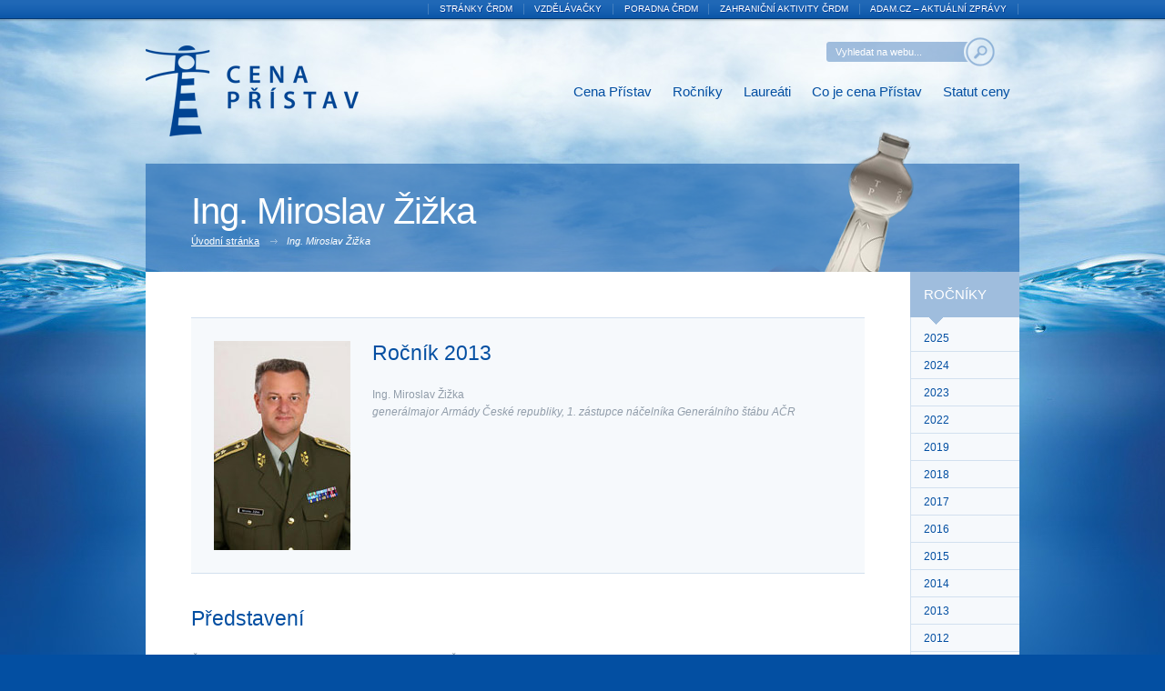

--- FILE ---
content_type: text/html; charset=UTF-8
request_url: https://pristav.crdm.cz/mimoradne-ceny/ing-miroslav-zizka/
body_size: 3274
content:
<!DOCTYPE html>
<html lang="cs-CZ">
<head>
<!-- Google tag (gtag.js) -->
<script async src="https://www.googletagmanager.com/gtag/js?id=G-KLXTBSWH2D"></script>
<script>
  window.dataLayer = window.dataLayer || [];
  function gtag(){dataLayer.push(arguments);}
  gtag('js', new Date());

  gtag('config', 'G-KLXTBSWH2D');
</script>
<meta charset="utf-8" />

<title>  Ing. Miroslav Žižka | ČRDM (přístav) - Cena Přístav České rady dětí a mládeže</title>

<meta name="description" content="Ocenění pro zástupce veřejné správy a samosprávy a podnikatele působící na místní a krajské úrovni za podporu mimoškolní práce s dětmi a mládeží." />
<meta name="keywords" content="cena přístav, mimoškolní práce s dětmi, děti, mládež, ČRDM, rada, národní, Junák, Pionýr" />
<meta name="author" content="hazmi.cz (design&amp;kód) | sela.cz (produkce)" />
<meta name="robots" content="index, follow" />

<meta property="og:image" content="https://pristav.crdm.cz/wp-content/themes/pristav-crdm/img/og-image.jpg" />

<link rel="shortcut icon" href="https://pristav.crdm.cz/wp-content/themes/pristav-crdm/favicon.ico" />

<link rel="stylesheet" href="https://pristav.crdm.cz/wp-content/themes/pristav-crdm/css/style.css" />
<link rel="stylesheet" href="https://pristav.crdm.cz/wp-content/themes/pristav-crdm/css/prettyPhoto.css" />
<link rel="stylesheet" href="https://pristav.crdm.cz/wp-content/themes/pristav-crdm/css/print.css" media="print" />

<!--[if lt IE 9]>
	<script src="http://html5shiv.googlecode.com/svn/trunk/html5.js"></script>
	<script src="https://pristav.crdm.cz/wp-content/themes/pristav-crdm/js/libs/selectivizr-min.js"></script>
<![endif]-->
<script src="https://pristav.crdm.cz/wp-content/themes/pristav-crdm/js/libs/jquery-1.7.2.min.js"></script>
<script src="https://pristav.crdm.cz/wp-content/themes/pristav-crdm/js/jquery-prettyPhoto.js"></script>
<script src="https://pristav.crdm.cz/wp-content/themes/pristav-crdm/js/fontdetect.js"></script>
<script src="https://pristav.crdm.cz/wp-content/themes/pristav-crdm/js/main.js"></script>
<link rel="alternate" type="application/rss+xml" title="ČRDM (přístav) &raquo; RSS zdroj" href="https://pristav.crdm.cz/feed/" />
<link rel="alternate" type="application/rss+xml" title="ČRDM (přístav) &raquo; RSS komentářů" href="https://pristav.crdm.cz/comments/feed/" />
<link rel='prev' title='MUDr. Pavel Bém' href='https://pristav.crdm.cz/mimoradne-ceny/mudr-pavel-bem/' />
<link rel='next' title='Mgr. Luboš Čuta' href='https://pristav.crdm.cz/mimoradne-ceny/mgr-lubos-cuta/' />
<link rel='canonical' href='https://pristav.crdm.cz/mimoradne-ceny/ing-miroslav-zizka/' />
	<style type="text/css">.recentcomments a{display:inline !important;padding:0 !important;margin:0 !important;}</style>
</head>
<body class="single single-mimoradne-ceny postid-413">

<div id="m-wrapper">
<div id="main">

<aside class="access-menu hidden">
		<a href="#content" title="Přejít k obsahu">Přejít k obsahu</a> <br />
		<a href="#menu" title="Přejít k hlavní navigaci">Přejít k hlavní navigaci</a>
	<hr />
</aside>

<header id="header">

<a href="https://pristav.crdm.cz/" title="ČRDM (přístav) [úvodní stránka]" id="logo">ČRDM (přístav) - Cena Přístav České rady dětí a mládeže<span></span></a>

<nav id="menu" class="menu-menu-container"><ul id="menu-menu" class="menu"><li id="menu-item-9" class="menu-item menu-item-type-custom menu-item-object-custom menu-item-home menu-item-9"><a title="Úvodní stránka" href="https://pristav.crdm.cz/">Cena Přístav</a></li>
<li id="menu-item-17" class="menu-item menu-item-type-rocniky menu-item-object-cpt-archive menu-item-17"><a title="Ročníky" href="https://pristav.crdm.cz/rocniky/">Ročníky</a></li>
<li id="menu-item-16" class="menu-item menu-item-type-laureati menu-item-object-cpt-archive menu-item-16"><a title="Laureáti" href="https://pristav.crdm.cz/laureati/">Laureáti</a></li>
<li id="menu-item-15" class="menu-item menu-item-type-post_type menu-item-object-page menu-item-15"><a title="Co je cena Přístav" href="https://pristav.crdm.cz/co-je-cena-pristav/">Co je cena Přístav</a></li>
<li id="menu-item-14" class="menu-item menu-item-type-post_type menu-item-object-page menu-item-14"><a title="Statut ceny" href="https://pristav.crdm.cz/statut-ceny/">Statut ceny</a></li>
</ul></nav>
<aside class="searchform">
<form action="https://pristav.crdm.cz/" method="get">
<fieldset>
	<p>
		<input type="text" name="s" id="s" value="Vyhledat na webu..." title="Vyhledat na webu..." onfocus="if (this.value==this.title) this.value=''" onblur="if (this.value=='') this.value=this.title" />
		<input type="image" src="https://pristav.crdm.cz/wp-content/themes/pristav-crdm/img/btn-vyhledat.png" alt="Vyhledat" title="Vyhledat" class="img-button btn-vyhledat" />
	</p>
</fieldset>
</form>
</aside>
<aside class="h-links">
<ul id="menu-spratelene-weby" class="menu"><li id="menu-item-5" class="menu-item menu-item-type-custom menu-item-object-custom menu-item-5"><a title="Stránky ČRDM" href="http://crdm.cz/">Stránky ČRDM</a></li>
<li id="menu-item-965" class="menu-item menu-item-type-custom menu-item-object-custom menu-item-965"><a href="https://vzdelavacky.eu">Vzdělávačky</a></li>
<li id="menu-item-542" class="menu-item menu-item-type-custom menu-item-object-custom menu-item-542"><a href="http://poradna.crdm.cz/">Poradna ČRDM</a></li>
<li id="menu-item-6" class="menu-item menu-item-type-custom menu-item-object-custom menu-item-6"><a title="Zahraniční aktivity ČRDM" href="http://zahranici.crdm.cz/">Zahraniční aktivity ČRDM</a></li>
<li id="menu-item-7" class="menu-item menu-item-type-custom menu-item-object-custom menu-item-7"><a title="ADAM.cz – aktuální zprávy" href="http://www.adam.cz/">ADAM.cz – aktuální zprávy</a></li>
</ul></aside>


</header>

<hr class="hidden" />

<div id="c-wrapper" class="clearfix">

<div id="content">

<p id="navigace"><!-- Breadcrumb NavXT 4.3.0 -->
<a title="Úvod" href="https://pristav.crdm.cz" class="site-home">Úvodní stránka</a>Ing. Miroslav Žižka</p>


<h1 class="h1">Ing. Miroslav Žižka </h1>

<div class="vizitka clearfix">

<img src='https://pristav.crdm.cz/wp-content/uploads/sites/4/zizka.jpg' width='150' height='230' alt='Miroslav ' class='fli' />
<h3>Ročník 2013</h3>
<p>
	Ing. Miroslav Žižka <br /><em>generálmajor Armády České republiky, 1. zástupce náčelníka Generálního štábu AČR</em></p>

</div><!--/vizitka-->

<h3>Představení</h3><p>Česká rada dětí a mládeže spolupracuje s Armádou ČR již více jak 10 let na pořádání Bambiriády, největší přehlídky volnočasových aktivit dětí a mládeže v ČR. Od této spolupráce se odvinuly i zajímavé charitativní projekty v Kosovu a Afghánistánu, kdy jsme mohli darovat potřebné vybavení pro děti za pomoci vojáků v zahraničních misích.</p>
<p>Osoba pana generála Žižky byla v této spolupráci vždy klíčová. Iniciativně hledal cesty, jak pomoci, přinášel nápady, dokázal lidsky a vstřícně reagovat.</p>
<p><a href="https://www.youtube.com/watch?v=ImZcf-qf_Hw&amp;list=SPXyA_A0DRS7toYxTJhymtO0Qkb0UnVbwJ&amp;index=3" target="_blank">Video ze slavnostního předávání Ceny ČRDM Přístav 2013</a></p>

</div><!--/content-->

<hr class="hidden" />

<div id="sidebar">

<aside class="submenu">
<h3>Ročníky</h3><ul>	<li><a href="https://pristav.crdm.cz/rocniky/2025/">2025</a></li>
	<li><a href="https://pristav.crdm.cz/rocniky/2024/">2024</a></li>
	<li><a href="https://pristav.crdm.cz/rocniky/2023/">2023</a></li>
	<li><a href="https://pristav.crdm.cz/rocniky/2022/">2022</a></li>
	<li><a href="https://pristav.crdm.cz/rocniky/2019/">2019</a></li>
	<li><a href="https://pristav.crdm.cz/rocniky/2018/">2018</a></li>
	<li><a href="https://pristav.crdm.cz/rocniky/2017/">2017</a></li>
	<li><a href="https://pristav.crdm.cz/rocniky/2016/">2016</a></li>
	<li><a href="https://pristav.crdm.cz/rocniky/2015/">2015</a></li>
	<li><a href="https://pristav.crdm.cz/rocniky/2014/">2014</a></li>
	<li><a href="https://pristav.crdm.cz/rocniky/2013/">2013</a></li>
	<li><a href="https://pristav.crdm.cz/rocniky/2012/">2012</a></li>
	<li><a href="https://pristav.crdm.cz/rocniky/2011/">2011</a></li>
	<li><a href="https://pristav.crdm.cz/rocniky/2010/">2010</a></li>
	<li><a href="https://pristav.crdm.cz/rocniky/2009/">2009</a></li>
	<li><a href="https://pristav.crdm.cz/rocniky/2008/">2008</a></li>
	<li><a href="https://pristav.crdm.cz/rocniky/2007/">2007</a></li>
	<li><a href="https://pristav.crdm.cz/rocniky/2006/">2006</a></li>
	<li><a href="https://pristav.crdm.cz/rocniky/2005/">2005</a></li>
	<li><a href="https://pristav.crdm.cz/rocniky/2004/">2004</a></li>
	<li><a href="https://pristav.crdm.cz/rocniky/2003/">2003</a></li>
	<li><a href="https://pristav.crdm.cz/rocniky/2002/">2002</a></li>
</ul>
</aside>
</div><!--/sidebar-->

</div><!--/c-wrapper-->

<hr class="hidden" />

<footer id="footer" class="clearfix">

<aside class="f-kontakt">
	<p class="small">
		Česká rada dětí a mládeže <br />
		Senovážné nám. 977/24 <br />
		110 00 Praha 1
	</p>
	<small class="k-tel">211 222 860 / 234 621 209</small> <br />
	<small class="k-fax">272 049 680</small> <br />
	<small class="k-mail"><script>mailMe('crdm.cz','pristav','');</script></small>
</aside>

<aside class="f-social">
<h3>Sledujte nás</h3>
<a href="http://www.youtube.com/user/crdmcz" title="Youtube" class="i-youtube" target="_blank">Youtube</a>
<a href="http://www.facebook.com/crdm.cz" title="Facebook" class="i-fb" target="_blank">Facebook</a>
</aside>

</footer>

</div><!--/main-->

<hr class="hidden" />

<footer id="copyright">

<p class="small">
	<span>
		<a href="http://www.sela.cz/" title="DTP, vydavatelství, předtisková příprava">produkce by <strong>SELA</strong></a> &nbsp;/&nbsp; <a href="http://www.hazmi.cz/" title="webdesign, tvorba www stránek">design by <img src="https://pristav.crdm.cz/wp-content/themes/pristav-crdm/img/h.png" alt="PH" width="16" height="16" class="vam" /></a>
	</span>
	&copy; 1999-2026 <strong>ČRDM (přístav)</strong> &nbsp;/&nbsp; Všechna práva vyhrazena
</p>


</footer>

</div><!--/m-wrapper-->

</body>
</html>
<!-- This Quick Cache file was built for (  pristav.crdm.cz/mimoradne-ceny/ing-miroslav-zizka/ ) in 0.05294 seconds, on Jan 27th, 2026 at 4:13 pm UTC. -->
<!-- This Quick Cache file will automatically expire ( and be re-built automatically ) on Jan 27th, 2026 at 5:13 pm UTC -->

--- FILE ---
content_type: application/javascript
request_url: https://pristav.crdm.cz/wp-content/themes/pristav-crdm/js/main.js
body_size: 900
content:
$(document).ready(function() {

  // Calibri support
  var detective = new Detector();
  //alert(detective.detect('Calibri'));
  if(detective.detect('Calibri')){
    $('body').css('font', '85%/1.4 Calibri, Arial');
    $('h2, h3, h4, h5').css('line-height', '1.1');
    $('.h1').css('left', '47px');
    $('.h1').css('top', '200px');
    $('h1').css('font-size', '350%');
    $('h4').css('font-size', '130%');
    $('.searchform form p').css('font-size', '90%');
    //$('.h1').css('top', '263px');
    $('#content p').css('line-height', '1.4');
    //$('#c-wrapper p').css('line-height', '1.4');
    $('#navigace').css('line-height', '28px');
    $('#sidebar .submenu h3').css('line-height', '50px');
    $('#content ul li').css('background-position','0 10px');
  }

  $('#copyright p').prepend('<span class="znaky"></span>');
  $('.btn').wrapInner('<span></span>');
  $("#navigace a").append("<span></span>");

  $.fn.TDrel = function() {
    var $el;
    return this.each(function() {
      $el = $(this);
      var newDiv = $("<div />", {
        "class": "innerWrapper",
        "css"  : {
          "height"  : $el.height(),
          "width"   : "100%",
          "position": "relative"
        }
      });
      $el.wrapInner(newDiv);    
    });
  };

  $("section.category.rocniky td").TDrel();
	
  // prettyPhoto
  $("a[href$='.jpg']").attr('rel','prettyPhoto');
  $("a[href$='.JPG']").attr('rel','prettyPhoto');
  $("a[href$='.gif']").attr('rel','prettyPhoto');
  $("a[href$='.GIF']").attr('rel','prettyPhoto');
  $("a[href$='.png']").attr('rel','prettyPhoto');
  $("a[href$='.PNG']").attr('rel','prettyPhoto');
  $("a[href$='.jpeg']").attr('rel','prettyPhoto');
  $("a[href$='.JPEG']").attr('rel','prettyPhoto');
  $('.galerie a').attr('rel','prettyPhoto\[slides\]');
  $('div.gallery a').attr('rel','prettyPhoto\[slides\]');
  $("a[rel^='prettyPhoto']").prettyPhoto({
        theme: 'pp_default', /* pp_default / light_rounded / dark_rounded / light_square / dark_square / facebook */
        social_tools: false,
        overlay_gallery: false,
        deeplinking: false,
        iframe_markup: '<iframe src ="{path}" width="{width}" height="{height}" frameborder="0" scrolling="no" marginwidth="0" marginheight="0"></iframe>'
  });

}); // document.ready

// noSPAM - JS email protection
function mailMe(Server, Login, Display){
    if ((Display.length == 0) || (Display.indexOf('@')+1)) {
    document.write('<a href=' + '"mai' + 'lto:' + Login + '@' + Server + '">' + Login + '@' + Server + '<\/a>'); }
    else  {
    document.write('<a href=' + '"mai' + 'lto:' + Login + '@' + Server + '">' + Display + '<\/a>'); }
}